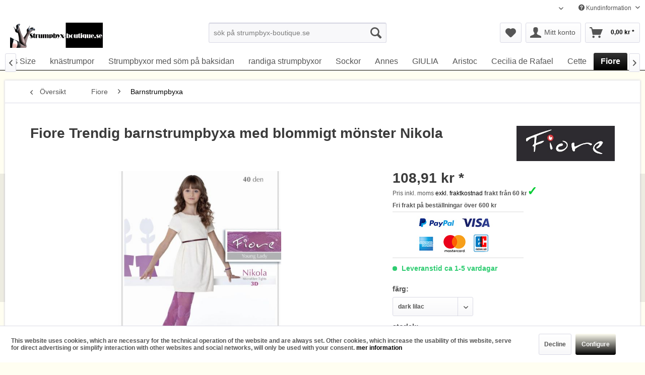

--- FILE ---
content_type: text/html; charset=UTF-8
request_url: https://www.strumpbyx-boutique.se/fiore/barnstrumpbyxa/fiore-trendig-barnstrumpbyxa-med-blommigt-moenster-nikola.html
body_size: 15083
content:
<!DOCTYPE html> <html class="no-js" lang="sv" itemscope="itemscope" itemtype="https://schema.org/WebPage"> <head> <meta charset="utf-8"> <meta name="author" content="strumpbyx-boutique.se" /> <meta name="robots" content="index, follow, imageindex, imageclick, NOARCHIVE," /> <meta name="revisit-after" content="3 days" /> <meta name="keywords" content="Fiore, Barnstrumpbyxa, trendig barnstrumpbyxa, 40 den, Slitstark, med mönster, fuchsia, pink, bla, orange, fiore barnstrumpbyxa, fiore strumpbyxor, barnstrumpbyxa med blommmönster, blommiga barnstrumpbyxor" /> <meta name="description" content="Trendiga barnstrumpbyxor med blommigt mönster, 40 DEN.88% polyamid 12% elastanFinns i följande färger: papaya, dark lilac, jeans, coral, fuchsia" /> <meta property="og:type" content="product" /> <meta property="og:site_name" content="strumpbyx-boutique.se" /> <meta property="og:url" content="https://www.strumpbyx-boutique.se/fiore/barnstrumpbyxa/fiore-trendig-barnstrumpbyxa-med-blommigt-moenster-nikola.html" /> <meta property="og:title" content="Fiore Trendig barnstrumpbyxa med blommigt mönster Nikola" /> <meta property="og:description" content="Trendiga barnstrumpbyxor med blommigt m&amp;ouml;nster, 40 DEN. 88% polyamid 12% elastan Finns i f&amp;ouml;ljande f&amp;auml;rger: papaya, dark lilac, jeans, coral, fuchsia &amp;nbsp; &amp;nbsp; &amp;nbsp; 1- 110-122 cm&amp;nbsp; 2- 128-134 cm&amp;nbsp;..." /> <meta property="og:image" content="https://www.strumpbyx-boutique.se/media/image/3d/0f/32/fiore_kinderstrumpfhosen_nikola-large.jpg" /> <meta property="product:brand" content="Fiore" /> <meta property="product:price" content="108,91" /> <meta property="product:product_link" content="https://www.strumpbyx-boutique.se/fiore/barnstrumpbyxa/fiore-trendig-barnstrumpbyxa-med-blommigt-moenster-nikola.html" /> <meta name="twitter:card" content="product" /> <meta name="twitter:site" content="strumpbyx-boutique.se" /> <meta name="twitter:title" content="Fiore Trendig barnstrumpbyxa med blommigt mönster Nikola" /> <meta name="twitter:description" content="Trendiga barnstrumpbyxor med blommigt m&amp;ouml;nster, 40 DEN. 88% polyamid 12% elastan Finns i f&amp;ouml;ljande f&amp;auml;rger: papaya, dark lilac, jeans, coral, fuchsia &amp;nbsp; &amp;nbsp; &amp;nbsp; 1- 110-122 cm&amp;nbsp; 2- 128-134 cm&amp;nbsp;..." /> <meta name="twitter:image" content="https://www.strumpbyx-boutique.se/media/image/3d/0f/32/fiore_kinderstrumpfhosen_nikola-large.jpg" /> <meta itemprop="copyrightHolder" content="strumpbyx-boutique.se" /> <meta itemprop="copyrightYear" content="2024" /> <meta itemprop="isFamilyFriendly" content="True" /> <meta itemprop="image" content="https://www.strumpbyx-boutique.se/media/image/e9/6a/b9/strumpbyx-se_logo_368x100.gif" /> <meta name="viewport" content="width=device-width, initial-scale=1.0"> <meta name="mobile-web-app-capable" content="yes"> <meta name="apple-mobile-web-app-title" content="strumpbyx-boutique.se"> <meta name="apple-mobile-web-app-capable" content="yes"> <meta name="apple-mobile-web-app-status-bar-style" content="default"> <link rel="alternate" hreflang="sv-SE" href="https://www.strumpbyx-boutique.se/fiore/barnstrumpbyxa/fiore-trendig-barnstrumpbyxa-med-blommigt-moenster-nikola.html" /> <link rel="alternate" hreflang="nn-NO" href="https://www.strumpbyx-boutique.se/no/fiore/barnstrumpbyxa/fiore-trendig-barnstrumpbyxa-med-blommigt-moenster-nikola.html" /> <link rel="apple-touch-icon-precomposed" href="https://www.strumpbyx-boutique.se/media/image/84/cc/94/grunerhaken.jpg"> <link rel="shortcut icon" href="https://www.strumpbyx-boutique.se/media/image/d3/bd/75/614c801857058b5a86a7c6efb131a2f9_400x400.jpg"> <meta name="msapplication-navbutton-color" content="#000000" /> <meta name="application-name" content="strumpbyx-boutique.se" /> <meta name="msapplication-starturl" content="https://www.strumpbyx-boutique.se/" /> <meta name="msapplication-window" content="width=1024;height=768" /> <meta name="msapplication-TileImage" content="https://www.strumpbyx-boutique.se/media/image/84/cc/94/grunerhaken.jpg"> <meta name="msapplication-TileColor" content="#000000"> <meta name="theme-color" content="#000000" /> <link rel="canonical" href="https://www.strumpbyx-boutique.se/fiore/barnstrumpbyxa/fiore-trendig-barnstrumpbyxa-med-blommigt-moenster-nikola.html" /> <title itemprop="name">Fiore Trendig barnstrumpbyxa med blommigt mönster Nikola</title> <link href="/web/cache/1768156380_1244a62f7b67f11f5657c4e34298056b.css" media="all" rel="stylesheet" type="text/css" /> </head> <body class="is--ctl-detail is--act-index" > <div data-paypalUnifiedMetaDataContainer="true" data-paypalUnifiedRestoreOrderNumberUrl="https://www.strumpbyx-boutique.se/widgets/PaypalUnifiedOrderNumber/restoreOrderNumber" class="is--hidden"> </div> <div class="page-wrap"> <noscript class="noscript-main"> <div class="alert is--warning"> <div class="alert--icon"> <i class="icon--element icon--warning"></i> </div> <div class="alert--content"> För att kunna använda strumpbyx-boutique.se på bästa sätt rekommenderar vi att du aktiverar Javascript i din sökmotor. </div> </div> </noscript> <header class="header-main"> <div class="top-bar"> <div class="container block-group"> <nav class="top-bar--navigation block" role="menubar">  <div class="top-bar--language navigation--entry"> <form method="post" class="language--form"> <div class="field--select"> <div class="language--flag sv_SE">Svenska</div> <div class="select-field"> <select name="__shop" class="language--select" data-auto-submit="true"> <option value="1" selected="selected"> Svenska </option> <option value="3" > Norsk </option> </select> </div> <input type="hidden" name="__redirect" value="1"> </div> </form> </div>  <div class="navigation--entry entry--compare is--hidden" role="menuitem" aria-haspopup="true" data-drop-down-menu="true">   </div> <div class="navigation--entry entry--service has--drop-down" role="menuitem" aria-haspopup="true" data-drop-down-menu="true"> <i class="icon--service"></i> Kundinformation <ul class="service--list is--rounded" role="menu"> <li class="service--entry" role="menuitem"> <a class="service--link" href="https://www.strumpbyx-boutique.se/aangerraett" title="Ångerrätt" > Ångerrätt </a> </li> <li class="service--entry" role="menuitem"> <a class="service--link" href="https://www.strumpbyx-boutique.se/betalningssaett" title="Betalningssätt" > Betalningssätt </a> </li> <li class="service--entry" role="menuitem"> <a class="service--link" href="https://www.strumpbyx-boutique.se/dataskydd" title="Dataskydd" > Dataskydd </a> </li> <li class="service--entry" role="menuitem"> <a class="service--link" href="https://www.strumpbyx-boutique.se/koepvillkor" title="Köpvillkor" > Köpvillkor </a> </li> <li class="service--entry" role="menuitem"> <a class="service--link" href="https://www.strumpbyx-boutique.se/leveranskostnader" title="Leveranskostnader " > Leveranskostnader </a> </li> <li class="service--entry" role="menuitem"> <a class="service--link" href="https://www.strumpbyx-boutique.se/legals" title="Legals" > Legals </a> </li> </ul> </div> </nav> </div> </div> <div class="container header--navigation"> <div class="logo-main block-group" role="banner"> <div class="logo--shop block"> <a class="logo--link" href="https://www.strumpbyx-boutique.se/" title="strumpbyx-boutique.se - Tillbaka till startsidan"> <picture> <source srcset="https://www.strumpbyx-boutique.se/media/image/e9/6a/b9/strumpbyx-se_logo_368x100.gif" media="(min-width: 78.75em)"> <source srcset="https://www.strumpbyx-boutique.se/media/image/e9/6a/b9/strumpbyx-se_logo_368x100.gif" media="(min-width: 64em)"> <source srcset="https://www.strumpbyx-boutique.se/media/image/e9/6a/b9/strumpbyx-se_logo_368x100.gif" media="(min-width: 48em)"> <img srcset="https://www.strumpbyx-boutique.se/media/image/7d/0c/09/logo-klein-120x30.png" alt="strumpbyx-boutique.se - Tillbaka till startsidan" /> </picture> </a> </div> </div> <nav class="shop--navigation block-group"> <ul class="navigation--list block-group" role="menubar"> <li class="navigation--entry entry--menu-left" role="menuitem"> <a class="entry--link entry--trigger btn is--icon-left" href="#offcanvas--left" data-offcanvas="true" data-offCanvasSelector=".sidebar-main" aria-label="Menü"> <i class="icon--menu"></i> Menü </a> </li> <li class="navigation--entry entry--search" role="menuitem" data-search="true" aria-haspopup="true" data-minLength="3"> <a class="btn entry--link entry--trigger" href="#show-hide--search" title="Suche anzeigen / schließen" aria-label="Suche anzeigen / schließen"> <i class="icon--search"></i> <span class="search--display">Suchen</span> </a> <form action="/search" method="get" class="main-search--form"> <input type="search" name="sSearch" aria-label="sök på strumpbyx-boutique.se" class="main-search--field" autocomplete="off" autocapitalize="off" placeholder="sök på strumpbyx-boutique.se" maxlength="30" /> <button type="submit" class="main-search--button" aria-label="Suchen"> <i class="icon--search"></i> <span class="main-search--text">Suchen</span> </button> <div class="form--ajax-loader">&nbsp;</div> </form> <div class="main-search--results"></div> </li>  <li class="navigation--entry entry--notepad" role="menuitem"> <a href="https://www.strumpbyx-boutique.se/note" title="Önskelista" aria-label="Önskelista" class="btn"> <i class="icon--heart"></i> </a> </li> <li class="navigation--entry entry--account with-slt" role="menuitem" data-offcanvas="true" data-offCanvasSelector=".account--dropdown-navigation"> <a href="https://www.strumpbyx-boutique.se/account" title="Mitt konto" aria-label="Mitt konto" class="btn is--icon-left entry--link account--link"> <i class="icon--account"></i> <span class="account--display"> Mitt konto </span> </a> <div class="account--dropdown-navigation"> <div class="navigation--smartphone"> <div class="entry--close-off-canvas"> <a href="#close-account-menu" class="account--close-off-canvas" title="stänga" aria-label="stänga"> stänga <i class="icon--arrow-right"></i> </a> </div> </div> <div class="account--menu is--rounded is--personalized"> <span class="navigation--headline"> Mitt konto </span> <div class="account--menu-container"> <ul class="sidebar--navigation navigation--list is--level0 show--active-items"> <li class="navigation--entry"> <span class="navigation--signin"> <a href="https://www.strumpbyx-boutique.se/account#hide-registration" class="blocked--link btn is--primary navigation--signin-btn" data-collapseTarget="#registration" data-action="close"> Logga in </a> <span class="navigation--register"> eller <a href="https://www.strumpbyx-boutique.se/account#show-registration" class="blocked--link" data-collapseTarget="#registration" data-action="open"> Registrera </a> </span> </span> </li> <li class="navigation--entry"> <a href="https://www.strumpbyx-boutique.se/account" title="undersökningen" class="navigation--link"> undersökningen </a> </li> <li class="navigation--entry"> <a href="https://www.strumpbyx-boutique.se/account/profile" title="Personlig information" class="navigation--link" rel="nofollow"> Personlig information </a> </li> <li class="navigation--entry"> <a href="https://www.strumpbyx-boutique.se/address/index/sidebar/" title="adresser" class="navigation--link" rel="nofollow"> adresser </a> </li> <li class="navigation--entry"> <a href="https://www.strumpbyx-boutique.se/account/payment" title="betalningsmetoder " class="navigation--link" rel="nofollow"> betalningsmetoder </a> </li> <li class="navigation--entry"> <a href="https://www.strumpbyx-boutique.se/account/orders" title="beställningar" class="navigation--link" rel="nofollow"> beställningar </a> </li> <li class="navigation--entry"> <a href="https://www.strumpbyx-boutique.se/note" title="bokmärken" class="navigation--link" rel="nofollow"> bokmärken </a> </li> </ul> </div> </div> </div> </li> <li class="navigation--entry entry--cart" role="menuitem"> <a class="btn is--icon-left cart--link" href="https://www.strumpbyx-boutique.se/checkout/cart" title="Varukorg" aria-label="Varukorg"> <span class="cart--display"> Varukorg </span> <span class="badge is--primary is--minimal cart--quantity is--hidden">0</span> <i class="icon--basket"></i> <span class="cart--amount"> 0,00&nbsp;kr * </span> </a> <div class="ajax-loader">&nbsp;</div> </li>  </ul> </nav> <div class="container--ajax-cart" data-collapse-cart="true" data-displayMode="offcanvas"></div> </div> </header> <nav class="navigation-main"> <div class="container" data-menu-scroller="true" data-listSelector=".navigation--list.container" data-viewPortSelector=".navigation--list-wrapper"> <div class="navigation--list-wrapper"> <ul class="navigation--list container" role="menubar" itemscope="itemscope" itemtype="https://schema.org/SiteNavigationElement"> <li class="navigation--entry is--home" role="menuitem"><a class="navigation--link is--first" href="https://www.strumpbyx-boutique.se/" title="Startsida" aria-label="Startsida" itemprop="url"><span itemprop="name">Startsida</span></a></li><li class="navigation--entry" role="menuitem"><a class="navigation--link" href="https://www.strumpbyx-boutique.se/sale/" title="Sale" aria-label="Sale" itemprop="url"><span itemprop="name">Sale</span></a></li><li class="navigation--entry" role="menuitem"><a class="navigation--link" href="https://www.strumpbyx-boutique.se/med-bomull/" title="med bomull" aria-label="med bomull" itemprop="url"><span itemprop="name">med bomull</span></a></li><li class="navigation--entry" role="menuitem"><a class="navigation--link" href="https://www.strumpbyx-boutique.se/ny/" title="Ny" aria-label="Ny" itemprop="url"><span itemprop="name">Ny</span></a></li><li class="navigation--entry" role="menuitem"><a class="navigation--link" href="https://www.strumpbyx-boutique.se/10-den/" title="10 DEN" aria-label="10 DEN" itemprop="url"><span itemprop="name">10 DEN</span></a></li><li class="navigation--entry" role="menuitem"><a class="navigation--link" href="https://www.strumpbyx-boutique.se/12-den/" title="12 DEN" aria-label="12 DEN" itemprop="url"><span itemprop="name">12 DEN</span></a></li><li class="navigation--entry" role="menuitem"><a class="navigation--link" href="https://www.strumpbyx-boutique.se/60-den/" title="60 DEN" aria-label="60 DEN" itemprop="url"><span itemprop="name">60 DEN</span></a></li><li class="navigation--entry" role="menuitem"><a class="navigation--link" href="https://www.strumpbyx-boutique.se/70-den/" title="70 DEN" aria-label="70 DEN" itemprop="url"><span itemprop="name">70 DEN</span></a></li><li class="navigation--entry" role="menuitem"><a class="navigation--link" href="https://www.strumpbyx-boutique.se/100-den/" title="100 DEN" aria-label="100 DEN" itemprop="url"><span itemprop="name">100 DEN</span></a></li><li class="navigation--entry" role="menuitem"><a class="navigation--link" href="https://www.strumpbyx-boutique.se/xs/" title="XS" aria-label="XS" itemprop="url"><span itemprop="name">XS</span></a></li><li class="navigation--entry" role="menuitem"><a class="navigation--link" href="https://www.strumpbyx-boutique.se/soemloes/" title="Sömlös" aria-label="Sömlös" itemprop="url"><span itemprop="name">Sömlös</span></a></li><li class="navigation--entry" role="menuitem"><a class="navigation--link" href="https://www.strumpbyx-boutique.se/stockings/" title="Stockings" aria-label="Stockings" itemprop="url"><span itemprop="name">Stockings</span></a></li><li class="navigation--entry" role="menuitem"><a class="navigation--link" href="https://www.strumpbyx-boutique.se/figurformande-strumpbyxa/" title="Figurformande strumpbyxa" aria-label="Figurformande strumpbyxa" itemprop="url"><span itemprop="name">Figurformande strumpbyxa</span></a></li><li class="navigation--entry" role="menuitem"><a class="navigation--link" href="https://www.strumpbyx-boutique.se/oeppen-gren/" title="Öppen gren" aria-label="Öppen gren" itemprop="url"><span itemprop="name">Öppen gren</span></a></li><li class="navigation--entry" role="menuitem"><a class="navigation--link" href="https://www.strumpbyx-boutique.se/oeppen-taa/" title="öppen tå" aria-label="öppen tå" itemprop="url"><span itemprop="name">öppen tå</span></a></li><li class="navigation--entry" role="menuitem"><a class="navigation--link" href="https://www.strumpbyx-boutique.se/plus-size/" title="Plus Size" aria-label="Plus Size" itemprop="url"><span itemprop="name">Plus Size</span></a></li><li class="navigation--entry" role="menuitem"><a class="navigation--link" href="https://www.strumpbyx-boutique.se/knaestrumpor/" title="knästrumpor" aria-label="knästrumpor" itemprop="url"><span itemprop="name">knästrumpor</span></a></li><li class="navigation--entry" role="menuitem"><a class="navigation--link" href="https://www.strumpbyx-boutique.se/strumpbyxor-med-soem-paa-baksidan/" title="Strumpbyxor med söm på baksidan" aria-label="Strumpbyxor med söm på baksidan" itemprop="url"><span itemprop="name">Strumpbyxor med söm på baksidan</span></a></li><li class="navigation--entry" role="menuitem"><a class="navigation--link" href="https://www.strumpbyx-boutique.se/randiga-strumpbyxor/" title="randiga strumpbyxor" aria-label="randiga strumpbyxor" itemprop="url"><span itemprop="name">randiga strumpbyxor</span></a></li><li class="navigation--entry" role="menuitem"><a class="navigation--link" href="https://www.strumpbyx-boutique.se/sockor/" title="Sockor" aria-label="Sockor" itemprop="url"><span itemprop="name">Sockor</span></a></li><li class="navigation--entry" role="menuitem"><a class="navigation--link" href="https://www.strumpbyx-boutique.se/annes/" title="Annes" aria-label="Annes" itemprop="url"><span itemprop="name">Annes</span></a></li><li class="navigation--entry" role="menuitem"><a class="navigation--link" href="https://www.strumpbyx-boutique.se/giulia/" title="GIULIA" aria-label="GIULIA" itemprop="url"><span itemprop="name">GIULIA</span></a></li><li class="navigation--entry" role="menuitem"><a class="navigation--link" href="https://www.strumpbyx-boutique.se/aristoc/" title="Aristoc" aria-label="Aristoc" itemprop="url"><span itemprop="name">Aristoc</span></a></li><li class="navigation--entry" role="menuitem"><a class="navigation--link" href="https://www.strumpbyx-boutique.se/cecilia-de-rafael/" title="Cecilia de Rafael" aria-label="Cecilia de Rafael" itemprop="url"><span itemprop="name">Cecilia de Rafael</span></a></li><li class="navigation--entry" role="menuitem"><a class="navigation--link" href="https://www.strumpbyx-boutique.se/cette/" title="Cette" aria-label="Cette" itemprop="url"><span itemprop="name">Cette</span></a></li><li class="navigation--entry is--active" role="menuitem"><a class="navigation--link is--active" href="https://www.strumpbyx-boutique.se/fiore/" title="Fiore" aria-label="Fiore" itemprop="url"><span itemprop="name">Fiore</span></a></li><li class="navigation--entry" role="menuitem"><a class="navigation--link" href="https://www.strumpbyx-boutique.se/gerbe/" title="Gerbe" aria-label="Gerbe" itemprop="url"><span itemprop="name">Gerbe</span></a></li><li class="navigation--entry" role="menuitem"><a class="navigation--link" href="https://www.strumpbyx-boutique.se/hudson/" title="Hudson" aria-label="Hudson" itemprop="url"><span itemprop="name">Hudson</span></a></li><li class="navigation--entry" role="menuitem"><a class="navigation--link" href="https://www.strumpbyx-boutique.se/kunert/" title="Kunert" aria-label="Kunert" itemprop="url"><span itemprop="name">Kunert</span></a></li><li class="navigation--entry" role="menuitem"><a class="navigation--link" href="https://www.strumpbyx-boutique.se/knittex/" title="Knittex" aria-label="Knittex" itemprop="url"><span itemprop="name">Knittex</span></a></li><li class="navigation--entry" role="menuitem"><a class="navigation--link" href="https://www.strumpbyx-boutique.se/marilyn/" title="Marilyn" aria-label="Marilyn" itemprop="url"><span itemprop="name">Marilyn</span></a></li><li class="navigation--entry" role="menuitem"><a class="navigation--link" href="https://www.strumpbyx-boutique.se/omero/" title="Omero" aria-label="Omero" itemprop="url"><span itemprop="name">Omero</span></a></li><li class="navigation--entry" role="menuitem"><a class="navigation--link" href="https://www.strumpbyx-boutique.se/oroblu/" title="Oroblu" aria-label="Oroblu" itemprop="url"><span itemprop="name">Oroblu</span></a></li><li class="navigation--entry" role="menuitem"><a class="navigation--link" href="https://www.strumpbyx-boutique.se/pretty-polly/" title="Pretty Polly" aria-label="Pretty Polly" itemprop="url"><span itemprop="name">Pretty Polly</span></a></li><li class="navigation--entry" role="menuitem"><a class="navigation--link" href="https://www.strumpbyx-boutique.se/trasparenze/" title="Trasparenze" aria-label="Trasparenze" itemprop="url"><span itemprop="name">Trasparenze</span></a></li> </ul> </div> </div> </nav> <section class="content-main container block-group"> <nav class="content--breadcrumb block"> <a class="breadcrumb--button breadcrumb--link" href="https://www.strumpbyx-boutique.se/fiore/barnstrumpbyxa/" title="Översikt"> <i class="icon--arrow-left"></i> <span class="breadcrumb--title">Översikt</span> </a> <ul class="breadcrumb--list" role="menu" itemscope itemtype="https://schema.org/BreadcrumbList"> <li role="menuitem" class="breadcrumb--entry" itemprop="itemListElement" itemscope itemtype="https://schema.org/ListItem"> <a class="breadcrumb--link" href="https://www.strumpbyx-boutique.se/fiore/" title="Fiore" itemprop="item"> <link itemprop="url" href="https://www.strumpbyx-boutique.se/fiore/" /> <span class="breadcrumb--title" itemprop="name">Fiore</span> </a> <meta itemprop="position" content="0" /> </li> <li role="none" class="breadcrumb--separator"> <i class="icon--arrow-right"></i> </li> <li role="menuitem" class="breadcrumb--entry is--active" itemprop="itemListElement" itemscope itemtype="https://schema.org/ListItem"> <a class="breadcrumb--link" href="https://www.strumpbyx-boutique.se/fiore/barnstrumpbyxa/" title="Barnstrumpbyxa" itemprop="item"> <link itemprop="url" href="https://www.strumpbyx-boutique.se/fiore/barnstrumpbyxa/" /> <span class="breadcrumb--title" itemprop="name">Barnstrumpbyxa</span> </a> <meta itemprop="position" content="1" /> </li> </ul> </nav> <nav class="product--navigation"> <a href="#" class="navigation--link link--prev"> <div class="link--prev-button"> <span class="link--prev-inner">Zurück</span> </div> <div class="image--wrapper"> <div class="image--container"></div> </div> </a> <a href="#" class="navigation--link link--next"> <div class="link--next-button"> <span class="link--next-inner">Vor</span> </div> <div class="image--wrapper"> <div class="image--container"></div> </div> </a> </nav> <div class="content-main--inner"> <div id='cookie-consent' class='off-canvas is--left block-transition' data-cookie-consent-manager='true' data-cookieTimeout='60'> <div class='cookie-consent--header cookie-consent--close'> Cookie-Einstellungen <i class="icon--arrow-right"></i> </div> <div class='cookie-consent--description'> Denna webbplats använder cookies, som är nödvändiga för den tekniska driften av webbplatsen och alltid är inställda. Andra kakor, som ökar komforten när du använder denna webbplats, används för direktannonsering eller för att underlätta interaktion med andra webbplatser och sociala nätverk, ställs endast in med ditt samtycke. </div> <div class='cookie-consent--configuration'> <div class='cookie-consent--configuration-header'> <div class='cookie-consent--configuration-header-text'>Configuration</div> </div> <div class='cookie-consent--configuration-main'> <div class='cookie-consent--group'> <input type="hidden" class="cookie-consent--group-name" value="technical" /> <label class="cookie-consent--group-state cookie-consent--state-input cookie-consent--required"> <input type="checkbox" name="technical-state" class="cookie-consent--group-state-input" disabled="disabled" checked="checked"/> <span class="cookie-consent--state-input-element"></span> </label> <div class='cookie-consent--group-title' data-collapse-panel='true' data-contentSiblingSelector=".cookie-consent--group-container"> <div class="cookie-consent--group-title-label cookie-consent--state-label"> Technically required </div> <span class="cookie-consent--group-arrow is-icon--right"> <i class="icon--arrow-right"></i> </span> </div> <div class='cookie-consent--group-container'> <div class='cookie-consent--group-description'> These cookies are necessary for the basic functions of the shop. </div> <div class='cookie-consent--cookies-container'> <div class='cookie-consent--cookie'> <input type="hidden" class="cookie-consent--cookie-name" value="allowCookie" /> <label class="cookie-consent--cookie-state cookie-consent--state-input cookie-consent--required"> <input type="checkbox" name="allowCookie-state" class="cookie-consent--cookie-state-input" disabled="disabled" checked="checked" /> <span class="cookie-consent--state-input-element"></span> </label> <div class='cookie--label cookie-consent--state-label'> Allow all cookies </div> </div> <div class='cookie-consent--cookie'> <input type="hidden" class="cookie-consent--cookie-name" value="csrf_token" /> <label class="cookie-consent--cookie-state cookie-consent--state-input cookie-consent--required"> <input type="checkbox" name="csrf_token-state" class="cookie-consent--cookie-state-input" disabled="disabled" checked="checked" /> <span class="cookie-consent--state-input-element"></span> </label> <div class='cookie--label cookie-consent--state-label'> CSRF-Token </div> </div> <div class='cookie-consent--cookie'> <input type="hidden" class="cookie-consent--cookie-name" value="cookiePreferences" /> <label class="cookie-consent--cookie-state cookie-consent--state-input cookie-consent--required"> <input type="checkbox" name="cookiePreferences-state" class="cookie-consent--cookie-state-input" disabled="disabled" checked="checked" /> <span class="cookie-consent--state-input-element"></span> </label> <div class='cookie--label cookie-consent--state-label'> Cookie preferences </div> </div> <div class='cookie-consent--cookie'> <input type="hidden" class="cookie-consent--cookie-name" value="currency" /> <label class="cookie-consent--cookie-state cookie-consent--state-input cookie-consent--required"> <input type="checkbox" name="currency-state" class="cookie-consent--cookie-state-input" disabled="disabled" checked="checked" /> <span class="cookie-consent--state-input-element"></span> </label> <div class='cookie--label cookie-consent--state-label'> Currency change </div> </div> <div class='cookie-consent--cookie'> <input type="hidden" class="cookie-consent--cookie-name" value="slt" /> <label class="cookie-consent--cookie-state cookie-consent--state-input cookie-consent--required"> <input type="checkbox" name="slt-state" class="cookie-consent--cookie-state-input" disabled="disabled" checked="checked" /> <span class="cookie-consent--state-input-element"></span> </label> <div class='cookie--label cookie-consent--state-label'> Customer recognition </div> </div> <div class='cookie-consent--cookie'> <input type="hidden" class="cookie-consent--cookie-name" value="nocache" /> <label class="cookie-consent--cookie-state cookie-consent--state-input cookie-consent--required"> <input type="checkbox" name="nocache-state" class="cookie-consent--cookie-state-input" disabled="disabled" checked="checked" /> <span class="cookie-consent--state-input-element"></span> </label> <div class='cookie--label cookie-consent--state-label'> Customer-specific caching </div> </div> <div class='cookie-consent--cookie'> <input type="hidden" class="cookie-consent--cookie-name" value="cookieDeclined" /> <label class="cookie-consent--cookie-state cookie-consent--state-input cookie-consent--required"> <input type="checkbox" name="cookieDeclined-state" class="cookie-consent--cookie-state-input" disabled="disabled" checked="checked" /> <span class="cookie-consent--state-input-element"></span> </label> <div class='cookie--label cookie-consent--state-label'> Decline all cookies </div> </div> <div class='cookie-consent--cookie'> <input type="hidden" class="cookie-consent--cookie-name" value="x-cache-context-hash" /> <label class="cookie-consent--cookie-state cookie-consent--state-input cookie-consent--required"> <input type="checkbox" name="x-cache-context-hash-state" class="cookie-consent--cookie-state-input" disabled="disabled" checked="checked" /> <span class="cookie-consent--state-input-element"></span> </label> <div class='cookie--label cookie-consent--state-label'> Individual prices </div> </div> <div class='cookie-consent--cookie'> <input type="hidden" class="cookie-consent--cookie-name" value="paypal-cookies" /> <label class="cookie-consent--cookie-state cookie-consent--state-input cookie-consent--required"> <input type="checkbox" name="paypal-cookies-state" class="cookie-consent--cookie-state-input" disabled="disabled" checked="checked" /> <span class="cookie-consent--state-input-element"></span> </label> <div class='cookie--label cookie-consent--state-label'> PayPal-Zahlungen </div> </div> <div class='cookie-consent--cookie'> <input type="hidden" class="cookie-consent--cookie-name" value="shop" /> <label class="cookie-consent--cookie-state cookie-consent--state-input cookie-consent--required"> <input type="checkbox" name="shop-state" class="cookie-consent--cookie-state-input" disabled="disabled" checked="checked" /> <span class="cookie-consent--state-input-element"></span> </label> <div class='cookie--label cookie-consent--state-label'> Selected shop </div> </div> <div class='cookie-consent--cookie'> <input type="hidden" class="cookie-consent--cookie-name" value="session" /> <label class="cookie-consent--cookie-state cookie-consent--state-input cookie-consent--required"> <input type="checkbox" name="session-state" class="cookie-consent--cookie-state-input" disabled="disabled" checked="checked" /> <span class="cookie-consent--state-input-element"></span> </label> <div class='cookie--label cookie-consent--state-label'> Session </div> </div> </div> </div> </div> <div class='cookie-consent--group'> <input type="hidden" class="cookie-consent--group-name" value="comfort" /> <label class="cookie-consent--group-state cookie-consent--state-input"> <input type="checkbox" name="comfort-state" class="cookie-consent--group-state-input"/> <span class="cookie-consent--state-input-element"></span> </label> <div class='cookie-consent--group-title' data-collapse-panel='true' data-contentSiblingSelector=".cookie-consent--group-container"> <div class="cookie-consent--group-title-label cookie-consent--state-label"> Comfort functions </div> <span class="cookie-consent--group-arrow is-icon--right"> <i class="icon--arrow-right"></i> </span> </div> <div class='cookie-consent--group-container'> <div class='cookie-consent--group-description'> These cookies are used to make the shopping experience even more appealing, for example for the recognition of the visitor. </div> <div class='cookie-consent--cookies-container'> <div class='cookie-consent--cookie'> <input type="hidden" class="cookie-consent--cookie-name" value="sUniqueID" /> <label class="cookie-consent--cookie-state cookie-consent--state-input"> <input type="checkbox" name="sUniqueID-state" class="cookie-consent--cookie-state-input" /> <span class="cookie-consent--state-input-element"></span> </label> <div class='cookie--label cookie-consent--state-label'> Note </div> </div> </div> </div> </div> <div class='cookie-consent--group'> <input type="hidden" class="cookie-consent--group-name" value="statistics" /> <label class="cookie-consent--group-state cookie-consent--state-input"> <input type="checkbox" name="statistics-state" class="cookie-consent--group-state-input"/> <span class="cookie-consent--state-input-element"></span> </label> <div class='cookie-consent--group-title' data-collapse-panel='true' data-contentSiblingSelector=".cookie-consent--group-container"> <div class="cookie-consent--group-title-label cookie-consent--state-label"> Statistics & Tracking </div> <span class="cookie-consent--group-arrow is-icon--right"> <i class="icon--arrow-right"></i> </span> </div> <div class='cookie-consent--group-container'> <div class='cookie-consent--cookies-container'> <div class='cookie-consent--cookie'> <input type="hidden" class="cookie-consent--cookie-name" value="partner" /> <label class="cookie-consent--cookie-state cookie-consent--state-input"> <input type="checkbox" name="partner-state" class="cookie-consent--cookie-state-input" /> <span class="cookie-consent--state-input-element"></span> </label> <div class='cookie--label cookie-consent--state-label'> Affiliate program </div> </div> <div class='cookie-consent--cookie'> <input type="hidden" class="cookie-consent--cookie-name" value="x-ua-device" /> <label class="cookie-consent--cookie-state cookie-consent--state-input"> <input type="checkbox" name="x-ua-device-state" class="cookie-consent--cookie-state-input" /> <span class="cookie-consent--state-input-element"></span> </label> <div class='cookie--label cookie-consent--state-label'> Track device being used </div> </div> </div> </div> </div> </div> </div> <div class="cookie-consent--save"> <input class="cookie-consent--save-button btn is--primary" type="button" value="Save preferences" /> </div> </div> <aside class="sidebar-main off-canvas"> <div class="navigation--smartphone"> <ul class="navigation--list "> <li class="navigation--entry entry--close-off-canvas"> <a href="#close-categories-menu" title="stänga" class="navigation--link"> stänga <i class="icon--arrow-right"></i> </a> </li> </ul> <div class="mobile--switches">  <div class="top-bar--language navigation--entry"> <form method="post" class="language--form"> <div class="field--select"> <div class="language--flag sv_SE">Svenska</div> <div class="select-field"> <select name="__shop" class="language--select" data-auto-submit="true"> <option value="1" selected="selected"> Svenska </option> <option value="3" > Norsk </option> </select> </div> <input type="hidden" name="__redirect" value="1"> </div> </form> </div>  </div> </div> <div class="sidebar--categories-wrapper" data-subcategory-nav="true" data-mainCategoryId="5" data-categoryId="218" data-fetchUrl="/widgets/listing/getCategory/categoryId/218"> <div class="categories--headline navigation--headline"> kategorier </div> <div class="sidebar--categories-navigation"> <ul class="sidebar--navigation categories--navigation navigation--list is--drop-down is--level0 is--rounded" role="menu"> <li class="navigation--entry" role="menuitem"> <a class="navigation--link" href="https://www.strumpbyx-boutique.se/sale/" data-categoryId="502" data-fetchUrl="/widgets/listing/getCategory/categoryId/502" title="Sale" > Sale </a> </li> <li class="navigation--entry" role="menuitem"> <a class="navigation--link" href="https://www.strumpbyx-boutique.se/med-bomull/" data-categoryId="574" data-fetchUrl="/widgets/listing/getCategory/categoryId/574" title="med bomull" > med bomull </a> </li> <li class="navigation--entry" role="menuitem"> <a class="navigation--link" href="https://www.strumpbyx-boutique.se/ny/" data-categoryId="564" data-fetchUrl="/widgets/listing/getCategory/categoryId/564" title="Ny" > Ny </a> </li> <li class="navigation--entry" role="menuitem"> <a class="navigation--link" href="https://www.strumpbyx-boutique.se/5-den/" data-categoryId="555" data-fetchUrl="/widgets/listing/getCategory/categoryId/555" title="5 DEN" > 5 DEN </a> </li> <li class="navigation--entry" role="menuitem"> <a class="navigation--link" href="https://www.strumpbyx-boutique.se/6-den/" data-categoryId="556" data-fetchUrl="/widgets/listing/getCategory/categoryId/556" title="6 DEN" > 6 DEN </a> </li> <li class="navigation--entry" role="menuitem"> <a class="navigation--link" href="https://www.strumpbyx-boutique.se/7-den/" data-categoryId="557" data-fetchUrl="/widgets/listing/getCategory/categoryId/557" title="7 DEN" > 7 DEN </a> </li> <li class="navigation--entry" role="menuitem"> <a class="navigation--link" href="https://www.strumpbyx-boutique.se/8-den/" data-categoryId="537" data-fetchUrl="/widgets/listing/getCategory/categoryId/537" title="8 DEN" > 8 DEN </a> </li> <li class="navigation--entry" role="menuitem"> <a class="navigation--link" href="https://www.strumpbyx-boutique.se/10-den/" data-categoryId="539" data-fetchUrl="/widgets/listing/getCategory/categoryId/539" title="10 DEN" > 10 DEN </a> </li> <li class="navigation--entry" role="menuitem"> <a class="navigation--link" href="https://www.strumpbyx-boutique.se/12-den/" data-categoryId="540" data-fetchUrl="/widgets/listing/getCategory/categoryId/540" title="12 DEN" > 12 DEN </a> </li> <li class="navigation--entry" role="menuitem"> <a class="navigation--link" href="https://www.strumpbyx-boutique.se/15-den/" data-categoryId="549" data-fetchUrl="/widgets/listing/getCategory/categoryId/549" title="15 DEN" > 15 DEN </a> </li> <li class="navigation--entry" role="menuitem"> <a class="navigation--link" href="https://www.strumpbyx-boutique.se/20-den/" data-categoryId="521" data-fetchUrl="/widgets/listing/getCategory/categoryId/521" title="20 DEN" > 20 DEN </a> </li> <li class="navigation--entry" role="menuitem"> <a class="navigation--link" href="https://www.strumpbyx-boutique.se/30-den/" data-categoryId="523" data-fetchUrl="/widgets/listing/getCategory/categoryId/523" title="30 DEN" > 30 DEN </a> </li> <li class="navigation--entry" role="menuitem"> <a class="navigation--link" href="https://www.strumpbyx-boutique.se/40-den/" data-categoryId="541" data-fetchUrl="/widgets/listing/getCategory/categoryId/541" title="40 DEN" > 40 DEN </a> </li> <li class="navigation--entry" role="menuitem"> <a class="navigation--link" href="https://www.strumpbyx-boutique.se/50-den/" data-categoryId="543" data-fetchUrl="/widgets/listing/getCategory/categoryId/543" title="50 DEN" > 50 DEN </a> </li> <li class="navigation--entry" role="menuitem"> <a class="navigation--link" href="https://www.strumpbyx-boutique.se/60-den/" data-categoryId="542" data-fetchUrl="/widgets/listing/getCategory/categoryId/542" title="60 DEN" > 60 DEN </a> </li> <li class="navigation--entry" role="menuitem"> <a class="navigation--link" href="https://www.strumpbyx-boutique.se/70-den/" data-categoryId="544" data-fetchUrl="/widgets/listing/getCategory/categoryId/544" title="70 DEN" > 70 DEN </a> </li> <li class="navigation--entry" role="menuitem"> <a class="navigation--link" href="https://www.strumpbyx-boutique.se/80-den/" data-categoryId="545" data-fetchUrl="/widgets/listing/getCategory/categoryId/545" title="80 DEN" > 80 DEN </a> </li> <li class="navigation--entry" role="menuitem"> <a class="navigation--link" href="https://www.strumpbyx-boutique.se/100-den/" data-categoryId="538" data-fetchUrl="/widgets/listing/getCategory/categoryId/538" title="100 DEN" > 100 DEN </a> </li> <li class="navigation--entry" role="menuitem"> <a class="navigation--link" href="https://www.strumpbyx-boutique.se/180-den/" data-categoryId="546" data-fetchUrl="/widgets/listing/getCategory/categoryId/546" title="180 DEN" > 180 DEN </a> </li> <li class="navigation--entry" role="menuitem"> <a class="navigation--link" href="https://www.strumpbyx-boutique.se/500-den/" data-categoryId="548" data-fetchUrl="/widgets/listing/getCategory/categoryId/548" title="500 DEN" > 500 DEN </a> </li> <li class="navigation--entry" role="menuitem"> <a class="navigation--link" href="https://www.strumpbyx-boutique.se/600-den/" data-categoryId="547" data-fetchUrl="/widgets/listing/getCategory/categoryId/547" title="600 DEN" > 600 DEN </a> </li> <li class="navigation--entry" role="menuitem"> <a class="navigation--link" href="https://www.strumpbyx-boutique.se/xs/" data-categoryId="576" data-fetchUrl="/widgets/listing/getCategory/categoryId/576" title="XS" > XS </a> </li> <li class="navigation--entry" role="menuitem"> <a class="navigation--link" href="https://www.strumpbyx-boutique.se/xl/" data-categoryId="552" data-fetchUrl="/widgets/listing/getCategory/categoryId/552" title="XL" > XL </a> </li> <li class="navigation--entry" role="menuitem"> <a class="navigation--link" href="https://www.strumpbyx-boutique.se/xxl/" data-categoryId="553" data-fetchUrl="/widgets/listing/getCategory/categoryId/553" title="XXL" > XXL </a> </li> <li class="navigation--entry" role="menuitem"> <a class="navigation--link" href="https://www.strumpbyx-boutique.se/barnstrumpbyxor/" data-categoryId="561" data-fetchUrl="/widgets/listing/getCategory/categoryId/561" title="Barnstrumpbyxor" > Barnstrumpbyxor </a> </li> <li class="navigation--entry" role="menuitem"> <a class="navigation--link" href="https://www.strumpbyx-boutique.se/heltaeckande-strumpbyxor-och-strumpor/" data-categoryId="559" data-fetchUrl="/widgets/listing/getCategory/categoryId/559" title="Heltäckande strumpbyxor och strumpor" > Heltäckande strumpbyxor och strumpor </a> </li> <li class="navigation--entry" role="menuitem"> <a class="navigation--link" href="https://www.strumpbyx-boutique.se/soemloes/" data-categoryId="528" data-fetchUrl="/widgets/listing/getCategory/categoryId/528" title="Sömlös" > Sömlös </a> </li> <li class="navigation--entry" role="menuitem"> <a class="navigation--link" href="https://www.strumpbyx-boutique.se/stockings/" data-categoryId="566" data-fetchUrl="/widgets/listing/getCategory/categoryId/566" title="Stockings" > Stockings </a> </li> <li class="navigation--entry" role="menuitem"> <a class="navigation--link" href="https://www.strumpbyx-boutique.se/sommar-strumpbyxor-stay-ups-stockings/" data-categoryId="558" data-fetchUrl="/widgets/listing/getCategory/categoryId/558" title="Sommar Strumpbyxor, Stay Ups, Stockings" > Sommar Strumpbyxor, Stay Ups, Stockings </a> </li> <li class="navigation--entry" role="menuitem"> <a class="navigation--link" href="https://www.strumpbyx-boutique.se/figurformande-strumpbyxa/" data-categoryId="530" data-fetchUrl="/widgets/listing/getCategory/categoryId/530" title="Figurformande strumpbyxa" > Figurformande strumpbyxa </a> </li> <li class="navigation--entry" role="menuitem"> <a class="navigation--link" href="https://www.strumpbyx-boutique.se/moenstrade-strumpbyxor-och-strumpor/" data-categoryId="560" data-fetchUrl="/widgets/listing/getCategory/categoryId/560" title="Mönstrade strumpbyxor och strumpor" > Mönstrade strumpbyxor och strumpor </a> </li> <li class="navigation--entry" role="menuitem"> <a class="navigation--link" href="https://www.strumpbyx-boutique.se/oeppen-gren/" data-categoryId="569" data-fetchUrl="/widgets/listing/getCategory/categoryId/569" title="Öppen gren" > Öppen gren </a> </li> <li class="navigation--entry" role="menuitem"> <a class="navigation--link" href="https://www.strumpbyx-boutique.se/oeppen-taa/" data-categoryId="533" data-fetchUrl="/widgets/listing/getCategory/categoryId/533" title="öppen tå" > öppen tå </a> </li> <li class="navigation--entry" role="menuitem"> <a class="navigation--link" href="https://www.strumpbyx-boutique.se/plus-size/" data-categoryId="527" data-fetchUrl="/widgets/listing/getCategory/categoryId/527" title="Plus Size" > Plus Size </a> </li> <li class="navigation--entry" role="menuitem"> <a class="navigation--link" href="https://www.strumpbyx-boutique.se/knaestrumpor/" data-categoryId="536" data-fetchUrl="/widgets/listing/getCategory/categoryId/536" title="knästrumpor" > knästrumpor </a> </li> <li class="navigation--entry" role="menuitem"> <a class="navigation--link" href="https://www.strumpbyx-boutique.se/glansiga-strumpbyxor/" data-categoryId="509" data-fetchUrl="/widgets/listing/getCategory/categoryId/509" title="Glansiga strumpbyxor" > Glansiga strumpbyxor </a> </li> <li class="navigation--entry" role="menuitem"> <a class="navigation--link" href="https://www.strumpbyx-boutique.se/strip-panty/" data-categoryId="550" data-fetchUrl="/widgets/listing/getCategory/categoryId/550" title="Strip Panty" > Strip Panty </a> </li> <li class="navigation--entry" role="menuitem"> <a class="navigation--link" href="https://www.strumpbyx-boutique.se/strumpbyxor-foer-maen/" data-categoryId="510" data-fetchUrl="/widgets/listing/getCategory/categoryId/510" title="Strumpbyxor för män" > Strumpbyxor för män </a> </li> <li class="navigation--entry" role="menuitem"> <a class="navigation--link" href="https://www.strumpbyx-boutique.se/stayups/" data-categoryId="511" data-fetchUrl="/widgets/listing/getCategory/categoryId/511" title="Stayups" > Stayups </a> </li> <li class="navigation--entry" role="menuitem"> <a class="navigation--link" href="https://www.strumpbyx-boutique.se/strumpbyxor-foer-gravida/" data-categoryId="563" data-fetchUrl="/widgets/listing/getCategory/categoryId/563" title="Strumpbyxor för gravida" > Strumpbyxor för gravida </a> </li> <li class="navigation--entry" role="menuitem"> <a class="navigation--link" href="https://www.strumpbyx-boutique.se/strumpbyxor-utan-moenster/" data-categoryId="512" data-fetchUrl="/widgets/listing/getCategory/categoryId/512" title="Strumpbyxor utan mönster" > Strumpbyxor utan mönster </a> </li> <li class="navigation--entry" role="menuitem"> <a class="navigation--link" href="https://www.strumpbyx-boutique.se/strumpbyxor-med-soem-paa-baksidan/" data-categoryId="529" data-fetchUrl="/widgets/listing/getCategory/categoryId/529" title="Strumpbyxor med söm på baksidan" > Strumpbyxor med söm på baksidan </a> </li> <li class="navigation--entry" role="menuitem"> <a class="navigation--link" href="https://www.strumpbyx-boutique.se/strumpbyxa-och-legging-foer-gravida/" data-categoryId="562" data-fetchUrl="/widgets/listing/getCategory/categoryId/562" title="Strumpbyxa och legging för gravida" > Strumpbyxa och legging för gravida </a> </li> <li class="navigation--entry" role="menuitem"> <a class="navigation--link" href="https://www.strumpbyx-boutique.se/varma-strumpbyxor/" data-categoryId="513" data-fetchUrl="/widgets/listing/getCategory/categoryId/513" title="Varma strumpbyxor" > Varma strumpbyxor </a> </li> <li class="navigation--entry" role="menuitem"> <a class="navigation--link" href="https://www.strumpbyx-boutique.se/strumpebandshaallare/" data-categoryId="514" data-fetchUrl="/widgets/listing/getCategory/categoryId/514" title="Strumpebandshållare" > Strumpebandshållare </a> </li> <li class="navigation--entry" role="menuitem"> <a class="navigation--link" href="https://www.strumpbyx-boutique.se/blommiga-strumpbyxor/" data-categoryId="515" data-fetchUrl="/widgets/listing/getCategory/categoryId/515" title="blommiga strumpbyxor" > blommiga strumpbyxor </a> </li> <li class="navigation--entry" role="menuitem"> <a class="navigation--link" href="https://www.strumpbyx-boutique.se/prickiga-strumpbyxor/" data-categoryId="516" data-fetchUrl="/widgets/listing/getCategory/categoryId/516" title="prickiga strumpbyxor" > prickiga strumpbyxor </a> </li> <li class="navigation--entry" role="menuitem"> <a class="navigation--link" href="https://www.strumpbyx-boutique.se/randiga-strumpbyxor/" data-categoryId="525" data-fetchUrl="/widgets/listing/getCategory/categoryId/525" title="randiga strumpbyxor" > randiga strumpbyxor </a> </li> <li class="navigation--entry" role="menuitem"> <a class="navigation--link" href="https://www.strumpbyx-boutique.se/naetstrumpbyxor-och-naetstrumpor/" data-categoryId="517" data-fetchUrl="/widgets/listing/getCategory/categoryId/517" title="Nätstrumpbyxor och nätstrumpor" > Nätstrumpbyxor och nätstrumpor </a> </li> <li class="navigation--entry" role="menuitem"> <a class="navigation--link" href="https://www.strumpbyx-boutique.se/nylonstrumpor-och-nylonstrumpbyxor/" data-categoryId="565" data-fetchUrl="/widgets/listing/getCategory/categoryId/565" title="Nylonstrumpor och nylonstrumpbyxor" > Nylonstrumpor och nylonstrumpbyxor </a> </li> <li class="navigation--entry" role="menuitem"> <a class="navigation--link" href="https://www.strumpbyx-boutique.se/sockor/" data-categoryId="575" data-fetchUrl="/widgets/listing/getCategory/categoryId/575" title="Sockor" > Sockor </a> </li> <li class="navigation--entry" role="menuitem"> <a class="navigation--link" href="https://www.strumpbyx-boutique.se/tunna-sockor/" data-categoryId="522" data-fetchUrl="/widgets/listing/getCategory/categoryId/522" title="Tunna sockor" > Tunna sockor </a> </li> <li class="navigation--entry" role="menuitem"> <a class="navigation--link" href="https://www.strumpbyx-boutique.se/leggings/" data-categoryId="518" data-fetchUrl="/widgets/listing/getCategory/categoryId/518" title="Leggings" > Leggings </a> </li> <li class="navigation--entry" role="menuitem"> <a class="navigation--link" href="https://www.strumpbyx-boutique.se/annes/" data-categoryId="520" data-fetchUrl="/widgets/listing/getCategory/categoryId/520" title="Annes" > Annes </a> </li> <li class="navigation--entry has--sub-children" role="menuitem"> <a class="navigation--link link--go-forward" href="https://www.strumpbyx-boutique.se/adrian/" data-categoryId="378" data-fetchUrl="/widgets/listing/getCategory/categoryId/378" title="Adrian" > Adrian <span class="is--icon-right"> <i class="icon--arrow-right"></i> </span> </a> </li> <li class="navigation--entry has--sub-children" role="menuitem"> <a class="navigation--link link--go-forward" href="https://www.strumpbyx-boutique.se/giulia/" data-categoryId="567" data-fetchUrl="/widgets/listing/getCategory/categoryId/567" title="GIULIA" > GIULIA <span class="is--icon-right"> <i class="icon--arrow-right"></i> </span> </a> </li> <li class="navigation--entry has--sub-children" role="menuitem"> <a class="navigation--link link--go-forward" href="https://www.strumpbyx-boutique.se/aristoc/" data-categoryId="354" data-fetchUrl="/widgets/listing/getCategory/categoryId/354" title="Aristoc" > Aristoc <span class="is--icon-right"> <i class="icon--arrow-right"></i> </span> </a> </li> <li class="navigation--entry has--sub-children" role="menuitem"> <a class="navigation--link link--go-forward" href="https://www.strumpbyx-boutique.se/ballerina/" data-categoryId="333" data-fetchUrl="/widgets/listing/getCategory/categoryId/333" title="Ballerina" > Ballerina <span class="is--icon-right"> <i class="icon--arrow-right"></i> </span> </a> </li> <li class="navigation--entry has--sub-children" role="menuitem"> <a class="navigation--link link--go-forward" href="https://www.strumpbyx-boutique.se/cecilia-de-rafael/" data-categoryId="262" data-fetchUrl="/widgets/listing/getCategory/categoryId/262" title="Cecilia de Rafael" > Cecilia de Rafael <span class="is--icon-right"> <i class="icon--arrow-right"></i> </span> </a> </li> <li class="navigation--entry" role="menuitem"> <a class="navigation--link" href="https://www.strumpbyx-boutique.se/cette/" data-categoryId="526" data-fetchUrl="/widgets/listing/getCategory/categoryId/526" title="Cette" > Cette </a> </li> <li class="navigation--entry has--sub-children" role="menuitem"> <a class="navigation--link link--go-forward" href="https://www.strumpbyx-boutique.se/falke/" data-categoryId="531" data-fetchUrl="/widgets/listing/getCategory/categoryId/531" title="Falke" > Falke <span class="is--icon-right"> <i class="icon--arrow-right"></i> </span> </a> </li> <li class="navigation--entry is--active has--sub-categories has--sub-children" role="menuitem"> <a class="navigation--link is--active has--sub-categories link--go-forward" href="https://www.strumpbyx-boutique.se/fiore/" data-categoryId="15" data-fetchUrl="/widgets/listing/getCategory/categoryId/15" title="Fiore" > Fiore <span class="is--icon-right"> <i class="icon--arrow-right"></i> </span> </a> <ul class="sidebar--navigation categories--navigation navigation--list is--level1 is--rounded" role="menu"> <li class="navigation--entry is--active" role="menuitem"> <a class="navigation--link is--active" href="https://www.strumpbyx-boutique.se/fiore/barnstrumpbyxa/" data-categoryId="218" data-fetchUrl="/widgets/listing/getCategory/categoryId/218" title="Barnstrumpbyxa" > Barnstrumpbyxa </a> </li> <li class="navigation--entry" role="menuitem"> <a class="navigation--link" href="https://www.strumpbyx-boutique.se/fiore/bodystocking/" data-categoryId="348" data-fetchUrl="/widgets/listing/getCategory/categoryId/348" title="Bodystocking" > Bodystocking </a> </li> <li class="navigation--entry" role="menuitem"> <a class="navigation--link" href="https://www.strumpbyx-boutique.se/fiore/gravida/" data-categoryId="500" data-fetchUrl="/widgets/listing/getCategory/categoryId/500" title="Gravida" > Gravida </a> </li> <li class="navigation--entry" role="menuitem"> <a class="navigation--link" href="https://www.strumpbyx-boutique.se/fiore/knaestrumpor/" data-categoryId="208" data-fetchUrl="/widgets/listing/getCategory/categoryId/208" title="Knästrumpor" > Knästrumpor </a> </li> <li class="navigation--entry" role="menuitem"> <a class="navigation--link" href="https://www.strumpbyx-boutique.se/fiore/leggings/" data-categoryId="219" data-fetchUrl="/widgets/listing/getCategory/categoryId/219" title="Leggings" > Leggings </a> </li> <li class="navigation--entry" role="menuitem"> <a class="navigation--link" href="https://www.strumpbyx-boutique.se/fiore/naetstrumpbyxa/" data-categoryId="331" data-fetchUrl="/widgets/listing/getCategory/categoryId/331" title="Nätstrumpbyxa" > Nätstrumpbyxa </a> </li> <li class="navigation--entry" role="menuitem"> <a class="navigation--link" href="https://www.strumpbyx-boutique.se/fiore/med-moenster/" data-categoryId="209" data-fetchUrl="/widgets/listing/getCategory/categoryId/209" title="med mönster" > med mönster </a> </li> <li class="navigation--entry" role="menuitem"> <a class="navigation--link" href="https://www.strumpbyx-boutique.se/fiore/push-up/" data-categoryId="499" data-fetchUrl="/widgets/listing/getCategory/categoryId/499" title="Push Up" > Push Up </a> </li> <li class="navigation--entry" role="menuitem"> <a class="navigation--link" href="https://www.strumpbyx-boutique.se/fiore/stay-ups-stockings/" data-categoryId="238" data-fetchUrl="/widgets/listing/getCategory/categoryId/238" title="Stay Ups &amp; Stockings" > Stay Ups & Stockings </a> </li> <li class="navigation--entry" role="menuitem"> <a class="navigation--link" href="https://www.strumpbyx-boutique.se/fiore/utan-moenster/" data-categoryId="198" data-fetchUrl="/widgets/listing/getCategory/categoryId/198" title="utan mönster" > utan mönster </a> </li> <li class="navigation--entry" role="menuitem"> <a class="navigation--link" href="https://www.strumpbyx-boutique.se/fiore/15-den/" data-categoryId="449" data-fetchUrl="/widgets/listing/getCategory/categoryId/449" title="15 DEN" > 15 DEN </a> </li> <li class="navigation--entry" role="menuitem"> <a class="navigation--link" href="https://www.strumpbyx-boutique.se/fiore/30-den/" data-categoryId="351" data-fetchUrl="/widgets/listing/getCategory/categoryId/351" title="30 DEN" > 30 DEN </a> </li> <li class="navigation--entry" role="menuitem"> <a class="navigation--link" href="https://www.strumpbyx-boutique.se/fiore/40-den/" data-categoryId="501" data-fetchUrl="/widgets/listing/getCategory/categoryId/501" title="40 DEN" > 40 DEN </a> </li> <li class="navigation--entry" role="menuitem"> <a class="navigation--link" href="https://www.strumpbyx-boutique.se/fiore/60-den/" data-categoryId="237" data-fetchUrl="/widgets/listing/getCategory/categoryId/237" title="60 DEN" > 60 DEN </a> </li> <li class="navigation--entry" role="menuitem"> <a class="navigation--link" href="https://www.strumpbyx-boutique.se/fiore/80-den/" data-categoryId="397" data-fetchUrl="/widgets/listing/getCategory/categoryId/397" title="80 DEN" > 80 DEN </a> </li> <li class="navigation--entry" role="menuitem"> <a class="navigation--link" href="https://www.strumpbyx-boutique.se/fiore/120-den/" data-categoryId="249" data-fetchUrl="/widgets/listing/getCategory/categoryId/249" title="120 DEN" > 120 DEN </a> </li> </ul> </li> <li class="navigation--entry has--sub-children" role="menuitem"> <a class="navigation--link link--go-forward" href="https://www.strumpbyx-boutique.se/gabriella/" data-categoryId="199" data-fetchUrl="/widgets/listing/getCategory/categoryId/199" title="Gabriella" > Gabriella <span class="is--icon-right"> <i class="icon--arrow-right"></i> </span> </a> </li> <li class="navigation--entry has--sub-children" role="menuitem"> <a class="navigation--link link--go-forward" href="https://www.strumpbyx-boutique.se/gerbe/" data-categoryId="229" data-fetchUrl="/widgets/listing/getCategory/categoryId/229" title="Gerbe" > Gerbe <span class="is--icon-right"> <i class="icon--arrow-right"></i> </span> </a> </li> <li class="navigation--entry has--sub-children" role="menuitem"> <a class="navigation--link link--go-forward" href="https://www.strumpbyx-boutique.se/gatta/" data-categoryId="16" data-fetchUrl="/widgets/listing/getCategory/categoryId/16" title="Gatta" > Gatta <span class="is--icon-right"> <i class="icon--arrow-right"></i> </span> </a> </li> <li class="navigation--entry has--sub-children" role="menuitem"> <a class="navigation--link link--go-forward" href="https://www.strumpbyx-boutique.se/glamory/" data-categoryId="412" data-fetchUrl="/widgets/listing/getCategory/categoryId/412" title="Glamory" > Glamory <span class="is--icon-right"> <i class="icon--arrow-right"></i> </span> </a> </li> <li class="navigation--entry has--sub-children" role="menuitem"> <a class="navigation--link link--go-forward" href="https://www.strumpbyx-boutique.se/hudson/" data-categoryId="215" data-fetchUrl="/widgets/listing/getCategory/categoryId/215" title="Hudson" > Hudson <span class="is--icon-right"> <i class="icon--arrow-right"></i> </span> </a> </li> <li class="navigation--entry has--sub-children" role="menuitem"> <a class="navigation--link link--go-forward" href="https://www.strumpbyx-boutique.se/kunert/" data-categoryId="212" data-fetchUrl="/widgets/listing/getCategory/categoryId/212" title="Kunert" > Kunert <span class="is--icon-right"> <i class="icon--arrow-right"></i> </span> </a> </li> <li class="navigation--entry has--sub-children" role="menuitem"> <a class="navigation--link link--go-forward" href="https://www.strumpbyx-boutique.se/knittex/" data-categoryId="250" data-fetchUrl="/widgets/listing/getCategory/categoryId/250" title="Knittex" > Knittex <span class="is--icon-right"> <i class="icon--arrow-right"></i> </span> </a> </li> <li class="navigation--entry has--sub-children" role="menuitem"> <a class="navigation--link link--go-forward" href="https://www.strumpbyx-boutique.se/levante/" data-categoryId="317" data-fetchUrl="/widgets/listing/getCategory/categoryId/317" title="Levante" > Levante <span class="is--icon-right"> <i class="icon--arrow-right"></i> </span> </a> </li> <li class="navigation--entry has--sub-children" role="menuitem"> <a class="navigation--link link--go-forward" href="https://www.strumpbyx-boutique.se/marilyn/" data-categoryId="210" data-fetchUrl="/widgets/listing/getCategory/categoryId/210" title="Marilyn" > Marilyn <span class="is--icon-right"> <i class="icon--arrow-right"></i> </span> </a> </li> <li class="navigation--entry has--sub-children" role="menuitem"> <a class="navigation--link link--go-forward" href="https://www.strumpbyx-boutique.se/omero/" data-categoryId="340" data-fetchUrl="/widgets/listing/getCategory/categoryId/340" title="Omero" > Omero <span class="is--icon-right"> <i class="icon--arrow-right"></i> </span> </a> </li> <li class="navigation--entry" role="menuitem"> <a class="navigation--link" href="https://www.strumpbyx-boutique.se/oroblu/" data-categoryId="577" data-fetchUrl="/widgets/listing/getCategory/categoryId/577" title="Oroblu" > Oroblu </a> </li> <li class="navigation--entry has--sub-children" role="menuitem"> <a class="navigation--link link--go-forward" href="https://www.strumpbyx-boutique.se/pretty-polly/" data-categoryId="307" data-fetchUrl="/widgets/listing/getCategory/categoryId/307" title="Pretty Polly" > Pretty Polly <span class="is--icon-right"> <i class="icon--arrow-right"></i> </span> </a> </li> <li class="navigation--entry has--sub-children" role="menuitem"> <a class="navigation--link link--go-forward" href="https://www.strumpbyx-boutique.se/trasparenze/" data-categoryId="220" data-fetchUrl="/widgets/listing/getCategory/categoryId/220" title="Trasparenze" > Trasparenze <span class="is--icon-right"> <i class="icon--arrow-right"></i> </span> </a> </li> <li class="navigation--entry has--sub-children" role="menuitem"> <a class="navigation--link link--go-forward" href="https://www.strumpbyx-boutique.se/veneziana/" data-categoryId="233" data-fetchUrl="/widgets/listing/getCategory/categoryId/233" title="Veneziana" > Veneziana <span class="is--icon-right"> <i class="icon--arrow-right"></i> </span> </a> </li> <li class="navigation--entry has--sub-children" role="menuitem"> <a class="navigation--link link--go-forward" href="https://www.strumpbyx-boutique.se/wola/" data-categoryId="206" data-fetchUrl="/widgets/listing/getCategory/categoryId/206" title="Wola" > Wola <span class="is--icon-right"> <i class="icon--arrow-right"></i> </span> </a> </li> </ul> </div> </div> </aside> <div class="content--wrapper"> <div class="content product--details" itemscope itemtype="https://schema.org/Product" data-product-navigation="/widgets/listing/productNavigation" data-category-id="218" data-main-ordernumber="Y5066-7" data-ajax-wishlist="true" data-compare-ajax="true"> <header class="product--header"> <div class="product--info"> <h1 class="product--title" itemprop="name"> Fiore Trendig barnstrumpbyxa med blommigt mönster Nikola </h1> <meta itemprop="gtin13" content="5900672040449"/> <div class="product--supplier"> <a href="https://www.strumpbyx-boutique.se/strumpbyxor-varumaerken/fiore/" title="Fler artiklar från " class="product--supplier-link"> <img src="https://www.strumpbyx-boutique.se/media/image/01/ff/e6/fiore-logo.jpg" alt="Fiore"> </a> </div> </div> </header> <div class="product--detail-upper block-group"> <div class="product--image-container image-slider product--image-zoom" data-image-slider="true" data-image-gallery="true" data-maxZoom="0" data-thumbnails=".image--thumbnails" style="z-index: unset;"> <div class="image-slider--container no--thumbnails"> <div class="image-slider--slide"> <div class="image--box image-slider--item"> <span class="image--element" data-img-large="https://www.strumpbyx-boutique.se/media/image/a5/b2/6d/fiore_kinderstrumpfhosen_nikola-large_1280x1280.jpg" data-img-small="https://www.strumpbyx-boutique.se/media/image/43/b3/23/fiore_kinderstrumpfhosen_nikola-large_200x200.jpg" data-img-original="https://www.strumpbyx-boutique.se/media/image/3d/0f/32/fiore_kinderstrumpfhosen_nikola-large.jpg" data-alt="Fiore Trendig barnstrumpbyxa med blommigt moenster Nikola"> <span class="image--media"> <img srcset="https://www.strumpbyx-boutique.se/media/image/ea/29/89/fiore_kinderstrumpfhosen_nikola-large_600x600.jpg" src="https://www.strumpbyx-boutique.se/media/image/ea/29/89/fiore_kinderstrumpfhosen_nikola-large_600x600.jpg" alt="Fiore Trendig barnstrumpbyxa med blommigt moenster Nikola" itemprop="image" /> </span> </span> </div> </div> </div> </div> <div class="product--buybox block"> <div class="is--hidden" itemprop="brand" itemtype="https://schema.org/Brand" itemscope> <meta itemprop="name" content="Fiore" /> </div> <meta itemprop="weight" content="0.1 kg"/> <div itemprop="offers" itemscope itemtype="https://schema.org/Offer" class="buybox--inner"> <meta itemprop="priceCurrency" content="SEK"/> <span itemprop="priceSpecification" itemscope itemtype="https://schema.org/PriceSpecification"> <meta itemprop="valueAddedTaxIncluded" content="true"/> </span> <meta itemprop="url" content="https://www.strumpbyx-boutique.se/fiore/barnstrumpbyxa/fiore-trendig-barnstrumpbyxa-med-blommigt-moenster-nikola.html"/> <div class="product--price price--default"> <span class="price--content content--default"> <meta itemprop="price" content="108.91"> 108,91&nbsp;kr * </span> </div> <p class="product--tax" data-content="" data-modalbox="true" data-targetSelector="a" data-mode="ajax"> Pris inkl. moms <a title="Leveranskostnader " href="https://www.strumpbyx-boutique.se/leveranskostnader" style="text-decoration:underline">exkl. fraktkostnad</a> <strong>frakt fr&aring;n 60 kr<strong><font color="#00CC33" size="+2">&#10003;</font></strong> <br>Fri frakt p&aring; best&auml;llningar &ouml;ver 600 kr<br> <img src="https://www.strumpbyx-boutique.se/media/image/42/b0/cb/paypal_M4_Logo_01.jpg" border="0" alt="Secured by PayPal"> </p> <div class="product--delivery"> <link itemprop="availability" href="https://schema.org/InStock" /> <p class="delivery--information"> <span class="delivery--text delivery--text-available"> <i class="delivery--status-icon delivery--status-available"></i> Leveranstid ca 1-5 vardagar <img src="https://www.gmgsm.de/ul/UL-SE.png" > </span> </p> </div> <div class="product--configurator"> <form method="post" action="https://www.strumpbyx-boutique.se/fiore/barnstrumpbyxa/fiore-trendig-barnstrumpbyxa-med-blommigt-moenster-nikola.html" class="configurator--form upprice--form"> <p class="configurator--label">färg:</p> <div class="select-field"> <select name="group[7]" data-auto-submit="true"> <option selected="selected" value="910"> dark lilac </option> <option value="877"> fuchsia </option> </select> </div> <p class="configurator--label">storlek:</p> <div class="select-field"> <select name="group[8]" data-auto-submit="true"> <option selected="selected" value="56"> 2 </option> <option value="58"> 3 </option> </select> </div> <noscript> <input name="recalc" type="submit" value="Välj" /> </noscript> </form> </div> <form name="sAddToBasket" method="post" action="https://www.strumpbyx-boutique.se/checkout/addArticle" class="buybox--form" data-add-article="true" data-eventName="submit" data-showModal="false" data-addArticleUrl="https://www.strumpbyx-boutique.se/checkout/ajaxAddArticleCart"> <input type="hidden" name="sActionIdentifier" value=""/> <input type="hidden" name="sAddAccessories" id="sAddAccessories" value=""/> <input type="hidden" name="sAdd" value="Y5066-7"/> <div class="buybox--button-container block-group"> <div class="buybox--quantity block"> <div class="select-field"> <select id="sQuantity" name="sQuantity" class="quantity--select"> <option value="1">1</option> </select> </div> </div> <button class="buybox--button block btn is--primary is--icon-right is--center is--large" name="In den Warenkorb"> I varukorgen <i class="icon--arrow-right"></i> </button> <div class="paypal-unified-ec--outer-button-container"> <div class="paypal-unified-ec--button-container right" data-paypalUnifiedEcButton="true" data-clientId="AWI9Y18MlMLT0lcTgQVuRhO-2sxiRnUb_Y4tgWFEcMPTlYn64dfWNWB3GFFzPw0ZLawiJWGQsoJyYCO4" data-currency="SEK" data-paypalIntent="CAPTURE" data-createOrderUrl="https://www.strumpbyx-boutique.se/widgets/PaypalUnifiedV2ExpressCheckout/createOrder" data-onApproveUrl="https://www.strumpbyx-boutique.se/widgets/PaypalUnifiedV2ExpressCheckout/onApprove" data-confirmUrl="https://www.strumpbyx-boutique.se/checkout/confirm" data-color="gold" data-shape="rect" data-size="responsive" data-label="checkout" data-layout="vertical" data-locale="sv_SE" data-productNumber="Y5066-7" data-buyProductDirectly="true" data-riskManagementMatchedProducts='' data-esdProducts='' data-communicationErrorMessage="Während der Kommunikation mit dem Zahlungsanbieter ist ein Fehler aufgetreten, bitte versuchen Sie es später erneut." data-communicationErrorTitle="Es ist ein Fehler aufgetreten" data-riskManagementErrorTitle="Fehlermeldung:" data-riskManagementErrorMessage="Die gewählte Zahlungsart kann mit Ihrem aktuellen Warenkorb nicht genutzt werden. Diese Entscheidung basiert auf einem automatisierten Datenverarbeitungsverfahren." data-showPayLater=0 data-isListing= > </div> </div> </div> </form> <nav class="product--actions"> <form action="https://www.strumpbyx-boutique.se/compare/add_article/articleID/1402" method="post" class="action--form"> <button type="submit" data-product-compare-add="true" title="jämföra" class="action--link action--compare"> <i class="icon--compare"></i> jämföra </button> </form> <form action="https://www.strumpbyx-boutique.se/note/add/ordernumber/Y5066-7" method="post" class="action--form"> <button type="submit" class="action--link link--notepad" title="Lägg i önskelista" data-ajaxUrl="https://www.strumpbyx-boutique.se/note/ajaxAdd/ordernumber/Y5066-7" data-text="Gemerkt"> <i class="icon--heart"></i> <span class="action--text">minns</span> </button> </form> <a href="https://www.strumpbyx-boutique.se/tellafriend/index/sArticle/1402" rel="nofollow" title="Rekommendera artikel" class="action--link link--tell-a-friend"> <i class="icon--comment"></i> Rekommendera </a> </nav> </div> <ul class="product--base-info list--unstyled"> <li class="base-info--entry entry--sku"> <strong class="entry--label"> Best.nr: </strong> <meta itemprop="productID" content="10412"/> <span class="entry--content" itemprop="sku"> Y5066-7 </span> </li> </ul> </div> </div> <div class="tab-menu--product"> <div class="tab--navigation"> <a href="#" class="tab--link" title="Beskrivning" data-tabName="description">Beskrivning</a> </div> <div class="tab--container-list"> <div class="tab--container"> <div class="tab--header"> <a href="#" class="tab--title" title="Beskrivning">Beskrivning</a> </div> <div class="tab--preview"> Trendiga barnstrumpbyxor med blommigt m&ouml;nster, 40 DEN. 88% polyamid 12% elastan Finns i...<a href="#" class="tab--link" title=" mehr"> mehr</a> </div> <div class="tab--content"> <div class="buttons--off-canvas"> <a href="#" title="Stänga" class="close--off-canvas"> <i class="icon--arrow-left"></i> Stänga </a> </div> <div class="content--description"> <div class="content--title"> Produktinformation </div> <div class="product--description" itemprop="description"> <p>Trendiga barnstrumpbyxor med blommigt m&ouml;nster, 40 DEN. 88% polyamid 12% elastan Finns i f&ouml;ljande f&auml;rger: papaya, dark lilac, jeans, coral, fuchsia</p> <div style="font-family: Tahoma, Helvetica, sans-serif; font-size: 11px; font-weight: normal;"> <div style="font-family: Tahoma, Helvetica, sans-serif; font-size: 11px; font-weight: normal;"> <div style="font-family: Tahoma, Helvetica, sans-serif; font-size: 11px; font-weight: normal;"><img style="border-style: initial; border-color: initial; height: 35px; width: 142px; border-width: 0px;" src="https://www.strumpbyx-boutique.se/media/images/farbe_coral_fiore.jpg" alt="farbe_coral_fiore.jpg" width="142" height="35" />&nbsp;<img style="border-style: initial; border-color: initial; height: 35px; width: 142px; border-width: 0px;" src="https://www.strumpbyx-boutique.se/media/images/farbe_dark-lilac2_fiore.jpg" alt="farbe_dark-lilac2_fiore.jpg" width="142" height="35" />&nbsp;<img style="border-style: initial; border-color: initial; height: 35px; width: 142px; border-width: 0px;" src="https://www.strumpbyx-boutique.se/media/images/farbe_fuchsia_fiore.jpg" alt="farbe_fuchsia_fiore.jpg" width="142" height="35" /></div> <div style="font-family: Tahoma, Helvetica, sans-serif; font-size: 11px; font-weight: normal;"><img style="border-style: initial; border-color: initial; height: 35px; width: 142px; border-width: 0px;" src="https://www.strumpbyx-boutique.se/media/images/farbe_jeans_fiore.jpg" alt="farbe_jeans_fiore.jpg" width="142" height="35" />&nbsp;<img style="border-style: initial; border-color: initial; height: 35px; width: 142px; border-width: 0px;" src="https://www.strumpbyx-boutique.se/media/images/farbe_papaya_fiore.jpg" alt="farbe_papaya_fiore.jpg" width="142" height="35" /></div> <div style="font-family: Tahoma, Helvetica, sans-serif; font-size: 11px; font-weight: normal;">1- 110-122 cm&nbsp;<br />2- 128-134 cm&nbsp;<br />3- 140-146 cm</div> <div style="font-family: Tahoma, Helvetica, sans-serif; font-size: 11px; font-weight: normal;">&nbsp;</div> </div> </div> <div style="font-family: Tahoma, Helvetica, sans-serif; font-size: 11px; font-weight: normal;"><img style="border-style: initial; border-color: initial; height: 28px; width: 31px; border-width: 0px;" src="https://www.strumpbyx-boutique.se/media/images/sichtbar-verstaerkte-spitze.jpg" alt="sichtbar-verstaerkte-spitze.jpg" width="31" height="28" />&nbsp;</div> <div style="font-family: Tahoma, Helvetica, sans-serif; font-size: 11px; font-weight: normal;"><img style="border-style: initial; border-color: initial; height: 31px; width: 31px; border-width: 0px;" src="https://www.strumpbyx-boutique.se/media/images/gr-2-mit-hoeschenteil.jpg" alt="gr-2-mit-hoeschenteil.jpg" width="31" height="31" />&nbsp;barnstrumpbyxa</div> <div style="font-family: Tahoma, Helvetica, sans-serif; font-size: 11px; font-weight: normal;"><img style="border-style: initial; border-color: initial; height: 31px; width: 31px; border-width: 0px;" src="https://www.strumpbyx-boutique.se/media/images/verstaerkte-struktur.jpg" alt="verstaerkte-struktur.jpg" width="31" height="31" />&nbsp;f&ouml;rst&auml;rkt struktur</div> <div style="font-family: Tahoma, Helvetica, sans-serif; font-size: 11px; font-weight: normal;">&nbsp;</div> <div style="font-family: Tahoma, Helvetica, sans-serif; font-size: 11px; font-weight: normal;">Made in EU.</div> </div> <br><br> <ul class="content--list list--unstyled"> <li class="list--entry"> <a href="https://www.strumpbyx-boutique.se/anfrage-formular?sInquiry=detail&sOrdernumber=Y5066-7" rel="nofollow" class="content--title" title="Frågor om artikeln?"> <i class="icon--arrow-right"></i> Frågor om artikeln? </a> </li> <li class="list--entry"> <a href="https://www.strumpbyx-boutique.se/strumpbyxor-varumaerken/fiore/" target="_parent" class="content--link link--supplier" title="Fler artiklar från Fiore"> <i class="icon--arrow-right"></i> Fler artiklar från Fiore </a> </li> </ul> </div> </div> </div> </div> </div> <div class="tab-menu--cross-selling"> <div class="tab--navigation"> <a href="#content--similar-products" title="liknande artiklar" class="tab--link">liknande artiklar</a> <a href="#content--also-bought" title="kunder har också köpt" class="tab--link">kunder har också köpt</a> <a href="#content--customer-viewed" title="Kunder har också tittat på:" class="tab--link">Kunder har också tittat på:</a> </div> <div class="tab--container-list"> <div class="tab--container" data-tab-id="similar"> <div class="tab--header"> <a href="#" class="tab--title" title="liknande artiklar">liknande artiklar</a> </div> <div class="tab--content content--similar"> <div class="similar--content"> <div class="product-slider " data-initOnEvent="onShowContent-similar" data-product-slider="true"> <div class="product-slider--container"> <div class="product-slider--item"> <div class="product--box box--slider" data-page-index="" data-ordernumber="Y5105.1" data-category-id="218"> <div class="box--content is--rounded"> <div class="product--badges"> </div> <div class="product--info"> <a href="https://www.strumpbyx-boutique.se/fiore/barnstrumpbyxa/barnstrumpbyxa-med-glittrande-stjaernmoenster-med-lurex-effect-40-den-fraan-fiore.html" title="Barnstrumpbyxa med glittrande stjärnmönster med Lurex-effect 40 den från Fiore" class="product--image" > <span class="image--element"> <span class="image--media"> <img srcset="https://www.strumpbyx-boutique.se/media/image/fa/a4/7e/Fiore_Kinderstrumpfhose_Y5105_2_200x200.jpg" alt="Barnstrumpbyxa med glittrande stjärnmönster med Lurex-effect 40 den från Fiore" data-extension="jpg" title="Barnstrumpbyxa med glittrande stjärnmönster med Lurex-effect 40 den från Fiore" /> </span> </span> </a> <a href="https://www.strumpbyx-boutique.se/fiore/barnstrumpbyxa/barnstrumpbyxa-med-glittrande-stjaernmoenster-med-lurex-effect-40-den-fraan-fiore.html" class="product--title" title="Barnstrumpbyxa med glittrande stjärnmönster med Lurex-effect 40 den från Fiore"> Barnstrumpbyxa med glittrande stjärnmönster med Lurex-effect 40 den från Fiore </a> <div class="product--price-info"> <div class="price--unit" title="Innehåll"> </div> <div class="product--price"> <span class="price--default is--nowrap"> 108,91&nbsp;kr * </span> </div> </div> </div> </div> </div> </div> </div> </div> </div> </div> </div> <div class="tab--container" data-tab-id="alsobought"> <div class="tab--header"> <a href="#" class="tab--title" title="kunder har också köpt">kunder har också köpt</a> </div> <div class="tab--content content--also-bought"> </div> </div> <div class="tab--container" data-tab-id="alsoviewed"> <div class="tab--header"> <a href="#" class="tab--title" title="Kunder har också tittat på:">Kunder har också tittat på:</a> </div> <div class="tab--content content--also-viewed"> </div> </div> </div> </div> </div> </div> <div class="last-seen-products is--hidden" data-last-seen-products="true" data-productLimit="5"> <div class="last-seen-products--title"> Tidigare visad </div> <div class="last-seen-products--slider product-slider" data-product-slider="true"> <div class="last-seen-products--container product-slider--container"></div> </div> </div> </div> </section> <footer class="footer-main"> <div class="container"> <div class="footer--columns block-group"> <div class="footer--column column--hotline is--first block"> <div class="column--headline">.:Strumpbyx Boutique:.</div> <div class="column--content"> <p class="column--desc">Nyaste Strumpbyx, Leggings med bästa pris!<br></p> </div> </div> <div class="footer--column column--menu block"> <div class="column--headline">.:Kundinformation:.</div> <nav class="column--navigation column--content"> <ul class="navigation--list" role="menu"> <li class="navigation--entry" role="menuitem"> <a class="navigation--link" href="https://www.strumpbyx-boutique.se/aangerraett" title="Ångerrätt"> Ångerrätt </a> </li> <li class="navigation--entry" role="menuitem"> <a class="navigation--link" href="https://www.strumpbyx-boutique.se/betalningssaett" title="Betalningssätt"> Betalningssätt </a> </li> <li class="navigation--entry" role="menuitem"> <a class="navigation--link" href="https://www.strumpbyx-boutique.se/koepvillkor" title="Köpvillkor"> Köpvillkor </a> </li> <li class="navigation--entry" role="menuitem"> <a class="navigation--link" href="https://www.strumpbyx-boutique.se/leveranskostnader" title="Leveranskostnader "> Leveranskostnader </a> </li> <li class="navigation--entry" role="menuitem"> <a class="navigation--link" href="https://www.strumpbyx-boutique.se/legals" title="Legals"> Legals </a> </li> </ul> </nav> </div> <div class="footer--column column--menu block"> <div class="column--headline">.:Informationen:.</div> <nav class="column--navigation column--content"> <ul class="navigation--list" role="menu"> <li class="navigation--entry" role="menuitem"> <a class="navigation--link" href="https://www.strumpbyx-boutique.se/kontaktformular" title="Kontakta oss" target="_self"> Kontakta oss </a> </li> </ul> </nav> </div> <div class="footer--column column--newsletter is--last block"> <div class="column--headline">.:SSL:.</div> <div class="column--content"> <p class="column--desc"> <br><a href="https://www.tightsstore.co.uk" target="_blank"> tightsstore - more than 23000 different tights & stockings</a><br> <table height="10" border='0' align='center' cellspacing="0" width: 50%> <tr><td> <div align="right"><a href="https://www.strompebukser-boutique.dk" target="_blank"><img src="https://www.strumpbyx-boutique.se/media/image/57/e2/bf/flag_dk.gif" alt="flag_dk" border="0" data-src="dk" /></a></div></td> <td valign="baseline"> <div align="left"><a href="https://www.strompebukser-boutique.dk" target="_blank">str&oslash;mpebukser boutique</a> </div></td></tr></table> </p> </div> </div> </div> <div class="footer--bottom"> <div class="footer--vat-info"> <p class="vat-info--text"> *Alla priser inkl. lagstadgad moms exkl. <span style="text-decoration: underline;"><a title="fraktkostnad" href="https://www.strumpbyx-boutique.se/leveranskostnader">Leveranskostnader </a></span> och postförskottsavgift(om det används), om inget annat anges </p> </div> <div class="container footer-minimal"> <div class="footer--service-menu"> </div> </div> <div class="footer--copyright"> Copyright © 2004-2025- Alla rättigheter förbehållna. <br>betalar via Klarna faktura handlar du tryggt och enkelt.<br>strømpebukser, sukkahousut, strømpebukse, Strumpbx </div> </div> </div> </footer> </div> <div class="page-wrap--cookie-permission is--hidden" data-cookie-permission="true" data-urlPrefix="https://www.strumpbyx-boutique.se/" data-title="Cookie Guidelines" data-cookieTimeout="60" data-shopId="1"> <div class="cookie-permission--container cookie-mode--1"> <div class="cookie-permission--content"> This website uses cookies, which are necessary for the technical operation of the website and are always set. Other cookies, which increase the usability of this website, serve for direct advertising or simplify interaction with other websites and social networks, will only be used with your consent. <a title="mer information" class="cookie-permission--privacy-link" href="https://www.strumpbyx-boutique.se/dataskydd"> mer information </a> </div> <div class="cookie-permission--button"> <a href="#" class="cookie-permission--decline-button btn is--large is--center"> Decline </a> <a href="#" class="cookie-permission--configure-button btn is--primary is--large is--center" data-openConsentManager="true"> Configure </a> </div> </div> </div> <script id="footer--js-inline">
var timeNow = 1769018030;
var secureShop = true;
var asyncCallbacks = [];
document.asyncReady = function (callback) {
asyncCallbacks.push(callback);
};
var controller = controller || {"home":"https:\/\/www.strumpbyx-boutique.se\/","vat_check_enabled":"","vat_check_required":"","register":"https:\/\/www.strumpbyx-boutique.se\/register","checkout":"https:\/\/www.strumpbyx-boutique.se\/checkout","ajax_search":"https:\/\/www.strumpbyx-boutique.se\/ajax_search","ajax_cart":"https:\/\/www.strumpbyx-boutique.se\/checkout\/ajaxCart","ajax_validate":"https:\/\/www.strumpbyx-boutique.se\/register","ajax_add_article":"https:\/\/www.strumpbyx-boutique.se\/checkout\/addArticle","ajax_listing":"\/widgets\/listing\/listingCount","ajax_cart_refresh":"https:\/\/www.strumpbyx-boutique.se\/checkout\/ajaxAmount","ajax_address_selection":"https:\/\/www.strumpbyx-boutique.se\/address\/ajaxSelection","ajax_address_editor":"https:\/\/www.strumpbyx-boutique.se\/address\/ajaxEditor"};
var snippets = snippets || { "noCookiesNotice": "Es wurde festgestellt, dass Cookies in Ihrem Browser deaktiviert sind. Um strumpbyx\x2Dboutique.se in vollem Umfang nutzen zu k\u00f6nnen, empfehlen wir Ihnen, Cookies in Ihrem Browser zu aktiveren." };
var themeConfig = themeConfig || {"offcanvasOverlayPage":true};
var lastSeenProductsConfig = lastSeenProductsConfig || {"baseUrl":"","shopId":1,"noPicture":"\/themes\/Frontend\/Responsive\/frontend\/_public\/src\/img\/no-picture.jpg","productLimit":"5","currentArticle":{"articleId":1402,"linkDetailsRewritten":"https:\/\/www.strumpbyx-boutique.se\/fiore\/barnstrumpbyxa\/fiore-trendig-barnstrumpbyxa-med-blommigt-moenster-nikola.html?number=Y5066-7","articleName":"Fiore Trendig barnstrumpbyxa med blommigt m\u00f6nster Nikola  dark lilac  2","imageTitle":"Fiore Trendig barnstrumpbyxa med blommigt moenster Nikola","images":[{"source":"https:\/\/www.strumpbyx-boutique.se\/media\/image\/43\/b3\/23\/fiore_kinderstrumpfhosen_nikola-large_200x200.jpg","retinaSource":null,"sourceSet":"https:\/\/www.strumpbyx-boutique.se\/media\/image\/43\/b3\/23\/fiore_kinderstrumpfhosen_nikola-large_200x200.jpg"},{"source":"https:\/\/www.strumpbyx-boutique.se\/media\/image\/ea\/29\/89\/fiore_kinderstrumpfhosen_nikola-large_600x600.jpg","retinaSource":null,"sourceSet":"https:\/\/www.strumpbyx-boutique.se\/media\/image\/ea\/29\/89\/fiore_kinderstrumpfhosen_nikola-large_600x600.jpg"},{"source":"https:\/\/www.strumpbyx-boutique.se\/media\/image\/a5\/b2\/6d\/fiore_kinderstrumpfhosen_nikola-large_1280x1280.jpg","retinaSource":null,"sourceSet":"https:\/\/www.strumpbyx-boutique.se\/media\/image\/a5\/b2\/6d\/fiore_kinderstrumpfhosen_nikola-large_1280x1280.jpg"}]}};
var csrfConfig = csrfConfig || {"generateUrl":"\/csrftoken","basePath":"\/","shopId":1};
var statisticDevices = [
{ device: 'mobile', enter: 0, exit: 767 },
{ device: 'tablet', enter: 768, exit: 1259 },
{ device: 'desktop', enter: 1260, exit: 5160 }
];
var cookieRemoval = cookieRemoval || 1;
</script> <script>
var datePickerGlobalConfig = datePickerGlobalConfig || {
locale: {
weekdays: {
shorthand: ['So', 'Mo', 'Di', 'Mi', 'Do', 'Fr', 'Sa'],
longhand: ['Sonntag', 'Montag', 'Dienstag', 'Mittwoch', 'Donnerstag', 'Freitag', 'Samstag']
},
months: {
shorthand: ['Jan', 'Feb', 'Mär', 'Apr', 'Mai', 'Jun', 'Jul', 'Aug', 'Sep', 'Okt', 'Nov', 'Dez'],
longhand: ['Januar', 'Februar', 'März', 'April', 'Mai', 'Juni', 'Juli', 'August', 'September', 'Oktober', 'November', 'Dezember']
},
firstDayOfWeek: 1,
weekAbbreviation: 'KW',
rangeSeparator: ' bis ',
scrollTitle: 'Zum Wechseln scrollen',
toggleTitle: 'Zum Öffnen klicken',
daysInMonth: [31, 28, 31, 30, 31, 30, 31, 31, 30, 31, 30, 31]
},
dateFormat: 'Y-m-d',
timeFormat: ' H:i:S',
altFormat: 'j. F Y',
altTimeFormat: ' - H:i'
};
</script> <script type="application/ld+json" class="aioseo-schema">{
"@context": "https://schema.org","@type": "Product","name": "Fiore Trendig barnstrumpbyxa med blommigt mönster Nikola","image":["https://www.strumpbyx-boutique.se/media/image/a5/b2/6d/fiore_kinderstrumpfhosen_nikola-large_1280x1280.jpg"],
"description": "Trendiga barnstrumpbyxor med blommigt m&ouml;nster, 40 DEN. 88% polyamid 12% elastan Finns i f&ouml;ljande f&auml;rger: papaya, dark lilac, jeans, coral, fuchsia                     1- 110-122 cm  2- 128-134 cm  3- 140-146 cm                  barnstrumpbyxa     f&ouml;rst&auml;rkt struktur       Made in EU.", "sku": "Y5066-7", "mpn": "Y5066-7", "brand": { "@type": "Brand", "name": "Fiore" }, "offers": { "@type": "Offer", "priceCurrency": "SEK", "price": "108.91","itemCondition": "http://schema.org/NewCondition", "availability": "https://schema.org/InStock", "url": "https://www.strumpbyx-boutique.se/fiore/barnstrumpbyxa/fiore-trendig-barnstrumpbyxa-med-blommigt-moenster-nikola.html", "shippingDetails": { "@type": "OfferShippingDetails", "shippingRate": { "@type": "MonetaryAmount", "value": 60.00, "currency": "SEK" } } }
}
</script> <iframe id="refresh-statistics" width="0" height="0" style="display:none;"></iframe> <script>
/**
* @returns { boolean }
*/
function hasCookiesAllowed () {
if (window.cookieRemoval === 0) {
return true;
}
if (window.cookieRemoval === 1) {
if (document.cookie.indexOf('cookiePreferences') !== -1) {
return true;
}
return document.cookie.indexOf('cookieDeclined') === -1;
}
/**
* Must be cookieRemoval = 2, so only depends on existence of `allowCookie`
*/
return document.cookie.indexOf('allowCookie') !== -1;
}
/**
* @returns { boolean }
*/
function isDeviceCookieAllowed () {
var cookiesAllowed = hasCookiesAllowed();
if (window.cookieRemoval !== 1) {
return cookiesAllowed;
}
return cookiesAllowed && document.cookie.indexOf('"name":"x-ua-device","active":true') !== -1;
}
function isSecure() {
return window.secureShop !== undefined && window.secureShop === true;
}
(function(window, document) {
var par = document.location.search.match(/sPartner=([^&])+/g),
pid = (par && par[0]) ? par[0].substring(9) : null,
cur = document.location.protocol + '//' + document.location.host,
ref = document.referrer.indexOf(cur) === -1 ? document.referrer : null,
url = "/widgets/index/refreshStatistic",
pth = document.location.pathname.replace("https://www.strumpbyx-boutique.se/", "/");
url += url.indexOf('?') === -1 ? '?' : '&';
url += 'requestPage=' + encodeURIComponent(pth);
url += '&requestController=' + encodeURI("detail");
if(pid) { url += '&partner=' + pid; }
if(ref) { url += '&referer=' + encodeURIComponent(ref); }
url += '&articleId=' + encodeURI("1402");
if (isDeviceCookieAllowed()) {
var i = 0,
device = 'desktop',
width = window.innerWidth,
breakpoints = window.statisticDevices;
if (typeof width !== 'number') {
width = (document.documentElement.clientWidth !== 0) ? document.documentElement.clientWidth : document.body.clientWidth;
}
for (; i < breakpoints.length; i++) {
if (width >= ~~(breakpoints[i].enter) && width <= ~~(breakpoints[i].exit)) {
device = breakpoints[i].device;
}
}
document.cookie = 'x-ua-device=' + device + '; path=/' + (isSecure() ? '; secure;' : '');
}
document
.getElementById('refresh-statistics')
.src = url;
})(window, document);
</script> <script async src="/web/cache/1768156380_1244a62f7b67f11f5657c4e34298056b.js" id="main-script"></script> <script>
/**
* Wrap the replacement code into a function to call it from the outside to replace the method when necessary
*/
var replaceAsyncReady = window.replaceAsyncReady = function() {
document.asyncReady = function (callback) {
if (typeof callback === 'function') {
window.setTimeout(callback.apply(document), 0);
}
};
};
document.getElementById('main-script').addEventListener('load', function() {
if (!asyncCallbacks) {
return false;
}
for (var i = 0; i < asyncCallbacks.length; i++) {
if (typeof asyncCallbacks[i] === 'function') {
asyncCallbacks[i].call(document);
}
}
replaceAsyncReady();
});
</script> </body> </html>